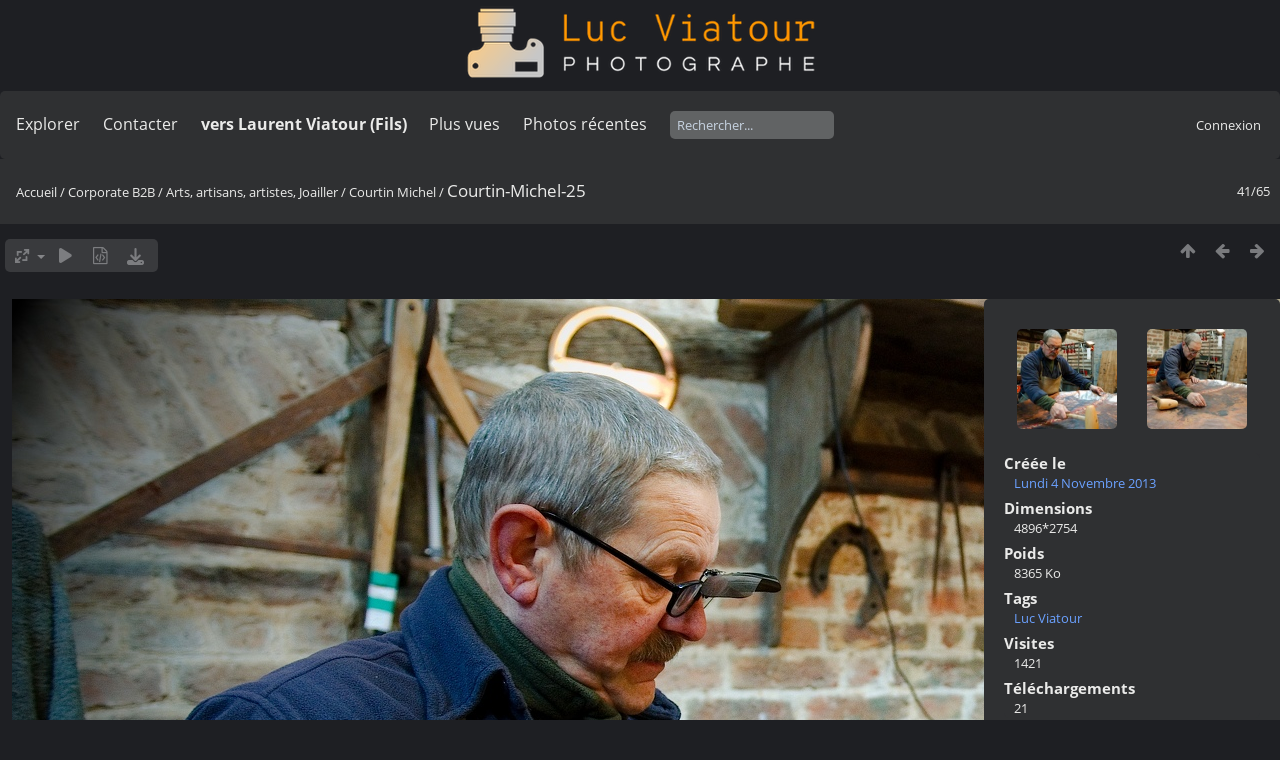

--- FILE ---
content_type: text/html; charset=utf-8
request_url: https://lucnix.be/picture.php?/38012/category/courtin-michel
body_size: 5113
content:
<!DOCTYPE html>
<html lang=fr dir=ltr>
<head>
<title>Courtin-Michel-25</title>
<link rel="shortcut icon" type="image/x-icon" href="./local/favicon.ico">
<link rel="stylesheet" type="text/css" href="themes/modus/css/open-sans/open-sans.css"> <link rel="stylesheet" type="text/css" href="_data/combined/lt5vud.css">   <link rel=canonical href="picture.php?/38012">
<meta name=viewport content="width=device-width,initial-scale=1">
<script>if(document.documentElement.offsetWidth>1270)document.documentElement.className='wide'</script>

<meta name="generator" content="Piwigo (aka PWG), see piwigo.org">

<meta name="keywords" content="Luc Viatour">
<meta name="description" content="Courtin-Michel-25 - Courtin-Michel-25.jpg">


<style type="text/css">
#theHeader div.banner { background:transparent url('./local/banners/20210127-6011925742eae.png') center center no-repeat; height:91px; line-height:79px; font-size:2.5em; color:#fff; text-shadow:0 0 5px #000; text-align:center; }</style>
</head>

<body id=thePicturePage class="section-categories category-220 image-38012  modus-withPageBanner" data-infos='{"section":"categories","category_id":"220","image_id":"38012"}'>
<div id="theHeader"><a href="/"><div class="banner">&nbsp;</div></a></div>


<aside id=menubar>
		<dl id=mbSpecials>
<dt><a>Explorer</a></dt>
<dd>
	<ul><li><a href="index.php?/recent_pics" title="afficher les photos les plus récentes">Photos récentes</a></li><li><a href="index.php?/recent_cats" title="afficher les albums récemment mis à jour ou créés">Albums récents</a></li><li><a href="index.php?/most_visited" title="afficher les photos les plus vues">Plus vues</a></li><li><a href="index.php?/created-monthly-calendar" title="affichage année par année, mois par mois, jour par jour" rel="nofollow">Calendrier</a></li></ul>
</dd>

	</dl>
		<dl id=mbContact>
<dt><a href="https://lucnix.be/index.php?/contact/" title="Contacter">Contacter</a></dt><dd></dd>	</dl>
		<dl id=mbAMM_links>
<!-- links menu bar -->
  <dt>vers Laurent Viatour (Fils)</dt>
<dd>
  <ul  class="amm-MenuBar-links-icons">
      <li>
        <img src='plugins/AMenuManager/links_pictures/internet.png' style="position:relative;top:3px;"/>        <a href="https://LVphoto.be"
           target = '_blank' >Laurent (fils)</a>
      </li>
  </ul>
</dd>
	</dl>
	<dl id="mbMostVisited"><dt><a href="index.php?/most_visited" title="afficher les photos les plus vues">Plus vues</a></dt></dl>
<dl><dt><a href="index.php?/recent_pics" title="afficher les photos les plus récentes">Photos récentes</a></dt></dl>
<dl style="float:none">
	<form style="margin:0;display:inline" action="qsearch.php" method=get id=quicksearch onsubmit="return this.q.value!='';">
		<input type="text" name=q id=qsearchInput placeholder="Rechercher..." >
	</form>
</dl>
<dl style="float:right;margin-top:3px">
	<dt style="font-size:100%;font-weight:normal;padding-left:15px"><a href="identification.php" rel=nofollow>Connexion</a></dt>
	<dd style="right:0">
		<ul>
		<li><a href="identification.php" rel="nofollow">Connexion</a></li>
		<li><a href="password.php" title="Mot de passe oublié ?" rel="nofollow">Mot de passe oublié ?</a></li>
		</ul>
<form method=post action="identification.php" id=quickconnect><fieldset><legend>Connexion rapide</legend><p><label for=userX>Nom d'utilisateur</label><br><input type=text name=username id=userX value="" style="width:99%"></p><p><label for=passX>Mot de passe</label><br><input type=password name=password id=passX style="width:99%"></p><p><label>Connexion auto&nbsp;<input type=checkbox name=remember_me value=1></label></p><p><input type=hidden name=redirect value="%2Fpicture.php%3F%2F38012%2Fcategory%2Fcourtin-michel"><input type=submit name=login value="Valider"></p></fieldset></form>
	</dd>
</dl>

</aside>
<a id="menuSwitcher" class="pwg-button" title="Menu"><span class="pwg-icon pwg-icon-menu"></span></a>

<div id="content" class="contentWithMenu">



<div class=titrePage id=imageHeaderBar><div class="imageNumber">41/65</div>
	<div class="browsePath">
		<a href="/">Accueil</a> / <a href="index.php?/category/Corporate">Corporate B2B</a> / <a href="index.php?/category/art-artisans-joaillers">Arts, artisans, artistes, Joailler</a> / <a href="index.php?/category/courtin-michel">Courtin Michel</a><span class="browsePathSeparator"> / </span><h2>Courtin-Michel-25</h2>
	</div>
</div>

<div id="imageToolBar">

<div class="navigationButtons">
<a href="index.php?/category/courtin-michel" title="Miniatures" class="pwg-state-default pwg-button"><span class="pwg-icon pwg-icon-arrow-n"></span><span class="pwg-button-text">Miniatures</span></a><a href="picture.php?/38013/category/courtin-michel" title="Précédente : Courtin-Michel-26" class="pwg-state-default pwg-button"><span class="pwg-icon pwg-icon-arrow-w"></span><span class="pwg-button-text">Précédente</span></a><a href="picture.php?/38011/category/courtin-michel" title="Suivante : Courtin-Michel-24" class="pwg-state-default pwg-button pwg-button-icon-right"><span class="pwg-icon pwg-icon-arrow-e"></span><span class="pwg-button-text">Suivante</span></a></div>

<div class=actionButtonsWrapper><a id=imageActionsSwitch class=pwg-button><span class="pwg-icon pwg-icon-ellipsis"></span></a><div class="actionButtons">
<a id="derivativeSwitchLink" title="Tailles de photo" class="pwg-state-default pwg-button" rel="nofollow"><span class="pwg-icon pwg-icon-sizes"></span><span class="pwg-button-text">Tailles de photo</span></a><div id="derivativeSwitchBox" class="switchBox"><div class="switchBoxTitle">Tailles de photo</div><span id="aSizeChecked">&#x2714; </span> <a id="aSize" href="picture.php?/38012/category/courtin-michel" title="" data-checked="yes">Automatique</a><br><br><span class="switchCheck" id="derivativeCheckedsmall" style="visibility:hidden">&#x2714; </span><a href="javascript:changeImgSrc('_data/i/upload/2017/06/01/20170601183357-42bf88fc-sm.jpg','small','small')">S - petit<span class="derivativeSizeDetails"> (1152 x 648)</span></a><br><span class="switchCheck" id="derivativeCheckedmedium">&#x2714; </span><a href="javascript:changeImgSrc('_data/i/upload/2017/06/01/20170601183357-42bf88fc-me.jpg','medium','medium')">M - moyen<span class="derivativeSizeDetails"> (1920 x 1080)</span></a><br><span class="switchCheck" id="derivativeCheckedlarge" style="visibility:hidden">&#x2714; </span><a href="javascript:changeImgSrc('i.php?/upload/2017/06/01/20170601183357-42bf88fc-la.jpg','large','large')">L - grand<span class="derivativeSizeDetails"> (2592 x 1458)</span></a><br><span class="switchCheck" id="derivativeCheckedxlarge" style="visibility:hidden">&#x2714; </span><a href="javascript:changeImgSrc('i.php?/upload/2017/06/01/20170601183357-42bf88fc-xl.jpg','xlarge','xlarge')">XL - très grand<span class="derivativeSizeDetails"> (3224 x 1813)</span></a><br><span class="switchCheck" id="derivativeCheckedxxlarge" style="visibility:hidden">&#x2714; </span><a href="javascript:changeImgSrc('i.php?/upload/2017/06/01/20170601183357-42bf88fc-xx.jpg','xxlarge','xxlarge')">XXL - énorme<span class="derivativeSizeDetails"> (4825 x 2714)</span></a><br><a href="javascript:phpWGOpenWindow('./upload/2017/06/01/20170601183357-42bf88fc.jpg','xxx','scrollbars=yes,toolbar=no,status=no,resizable=yes')" rel="nofollow">Original</a></div>
<a href="picture.php?/38012/category/courtin-michel&amp;slideshow=" title="diaporama" class="pwg-state-default pwg-button" rel="nofollow"><span class="pwg-icon pwg-icon-slideshow"></span><span class="pwg-button-text">diaporama</span></a><a href="picture.php?/38012/category/courtin-michel&amp;metadata" title="Montrer les méta-données du fichier" class="pwg-state-default pwg-button" rel="nofollow"><span class="pwg-icon pwg-icon-camera-info"></span><span class="pwg-button-text">Montrer les méta-données du fichier</span></a><a id="downloadSwitchLink" href="action.php?id=38012&amp;part=e&amp;download" title="Télécharger ce fichier" class="pwg-state-default pwg-button" rel="nofollow"><span class="pwg-icon pwg-icon-save"></span><span class="pwg-button-text">Télécharger</span></a> </div></div>
</div>
<div id="theImageAndInfos">
<div id="theImage">

    <img class="file-ext-jpg path-ext-jpg" src="_data/i/upload/2017/06/01/20170601183357-42bf88fc-me.jpg"width="1920" height="1080" alt="Courtin-Michel-25.jpg" id="theMainImage" usemap="#mapmedium" title="Courtin-Michel-25 - Courtin-Michel-25.jpg">


<map name="mapsmall"><area shape=rect coords="0,0,288,648" href="picture.php?/38013/category/courtin-michel" title="Précédente : Courtin-Michel-26" alt="Courtin-Michel-26"><area shape=rect coords="288,0,859,162" href="index.php?/category/courtin-michel" title="Miniatures" alt="Miniatures"><area shape=rect coords="866,0,1152,648" href="picture.php?/38011/category/courtin-michel" title="Suivante : Courtin-Michel-24" alt="Courtin-Michel-24"></map><map name="mapmedium"><area shape=rect coords="0,0,480,1080" href="picture.php?/38013/category/courtin-michel" title="Précédente : Courtin-Michel-26" alt="Courtin-Michel-26"><area shape=rect coords="480,0,1432,270" href="index.php?/category/courtin-michel" title="Miniatures" alt="Miniatures"><area shape=rect coords="1443,0,1920,1080" href="picture.php?/38011/category/courtin-michel" title="Suivante : Courtin-Michel-24" alt="Courtin-Michel-24"></map><map name="maplarge"><area shape=rect coords="0,0,648,1458" href="picture.php?/38013/category/courtin-michel" title="Précédente : Courtin-Michel-26" alt="Courtin-Michel-26"><area shape=rect coords="648,0,1934,364" href="index.php?/category/courtin-michel" title="Miniatures" alt="Miniatures"><area shape=rect coords="1948,0,2592,1458" href="picture.php?/38011/category/courtin-michel" title="Suivante : Courtin-Michel-24" alt="Courtin-Michel-24"></map><map name="mapxlarge"><area shape=rect coords="0,0,806,1813" href="picture.php?/38013/category/courtin-michel" title="Précédente : Courtin-Michel-26" alt="Courtin-Michel-26"><area shape=rect coords="806,0,2405,453" href="index.php?/category/courtin-michel" title="Miniatures" alt="Miniatures"><area shape=rect coords="2424,0,3224,1813" href="picture.php?/38011/category/courtin-michel" title="Suivante : Courtin-Michel-24" alt="Courtin-Michel-24"></map><map name="mapxxlarge"><area shape=rect coords="0,0,1206,2714" href="picture.php?/38013/category/courtin-michel" title="Précédente : Courtin-Michel-26" alt="Courtin-Michel-26"><area shape=rect coords="1206,0,3600,678" href="index.php?/category/courtin-michel" title="Miniatures" alt="Miniatures"><area shape=rect coords="3627,0,4825,2714" href="picture.php?/38011/category/courtin-michel" title="Suivante : Courtin-Michel-24" alt="Courtin-Michel-24"></map>


</div><div id="infoSwitcher"></div><div id="imageInfos">
	<div class="navThumbs">
			<a class="navThumb" id="linkPrev" href="picture.php?/38013/category/courtin-michel" title="Précédente : Courtin-Michel-26" rel="prev">
				<span class="thumbHover prevThumbHover"></span>
        <img class="" src="_data/i/upload/2017/06/01/20170601183357-22a4deca-sq.jpg" alt="Courtin-Michel-26">
			</a>
			<a class="navThumb" id="linkNext" href="picture.php?/38011/category/courtin-michel" title="Suivante : Courtin-Michel-24" rel="next">
				<span class="thumbHover nextThumbHover"></span>
				<img class="" src="_data/i/upload/2017/06/01/20170601183357-f1a7a280-sq.jpg" alt="Courtin-Michel-24">
			</a>
	</div>

<dl id="standard" class="imageInfoTable">
<div id="datecreate" class="imageInfo"><dt>Créée le</dt><dd><a href="index.php?/created-monthly-list-2013-11-04" rel="nofollow">Lundi 4 Novembre 2013</a></dd></div><div id="Dimensions" class="imageInfo"><dt>Dimensions</dt><dd>4896*2754</dd></div><div id="Filesize" class="imageInfo"><dt>Poids</dt><dd>8365 Ko</dd></div><div id="Tags" class="imageInfo"><dt>Tags</dt><dd><a href="index.php?/tags/1-luc_viatour">Luc Viatour</a></dd></div><div id="Visits" class="imageInfo"><dt>Visites</dt><dd>1421</dd></div><div id="DownloadCounter" class="imageInfo"><dt>Téléchargements</dt><dd>21</dd></div>

</dl>

</div>
</div>


</div>
<div id="copyright">
	Propulsé par	<a href="https://fr.piwigo.org">Piwigo</a>
	
	- <a href="https://lucnix.be/index.php?/contact/">Contacter le webmestre</a>
<script type="text/javascript" src="themes/default/js/jquery.min.js?v16.2.0"></script>
<script type="text/javascript">//<![CDATA[

jQuery().ready(function() {
  if (jQuery("#theImage").size() > 0) {
    function save_available_size() {
      var width = jQuery("#theImage").width()
      width -= 12;

      if (jQuery("#theMainImage").size() > 0) {
        var imageMarginWidth = jQuery("#theMainImage").outerWidth(true)-jQuery("#theMainImage").width();
        width -= imageMarginWidth;
      }

      var docHeight = "innerHeight" in window ? window.innerHeight : document.documentElement.offsetHeight;
      var offset = jQuery("#theImage").offset();
      var height = docHeight - Math.ceil(offset.top);
      height -= 40;

      document.cookie= 'available_size='+width+'x'+height+';path=/';
    }

    save_available_size();
    jQuery(window).resize(function() {
      save_available_size();
    });

    jQuery("#aSize").click(function() {
      var is_automatic_size;

      if (jQuery(this).data("checked") == "yes") {
        is_automatic_size = "no";
        jQuery("#aSizeChecked").css("visibility", "hidden");
      }
      else {
        is_automatic_size = "yes";
        jQuery("#aSizeChecked").css("visibility", "visible");
      }

      jQuery(this).data("checked", is_automatic_size);
      document.cookie= 'is_automatic_size='+is_automatic_size+';path=/';
    });
  }
});
var RVAC={root:"plugins/rv_autocomplete/"};
$("#qsearchInput").one("focus", function() {
var s;
s=document.createElement("script");s.type="text/javascript";s.async=true;s.src="_data/combined/acds-16-rbcnfg.js";document.body.appendChild(s);
s=document.createElement("script");s.type="text/javascript";s.async=true;s.src="plugins/rv_autocomplete/res/suggest-core.js";document.body.appendChild(s);
s="plugins/rv_autocomplete/res/dark-hive/custom.css";
if (document.createStyleSheet) document.createStyleSheet(s); else $("head").append($("<link rel='stylesheet' href='"+s+"' type='text/css'>"));
});
var h = jQuery("#theHeader div.banner").css("height");
		var d = jQuery("#menuSwitcher").css("padding-top");

		jQuery(document).ready(function(){
			if( jQuery('#theHeader div.banner').is(':visible') && jQuery("body").css("display") == "flex"){
				jQuery("#menuSwitcher").css("padding-top",parseInt(h)+parseInt(d));
			};
		});
document.onkeydown = function(e){e=e||window.event;if (e.altKey) return true;var target=e.target||e.srcElement;if (target && target.type) return true;	var keyCode=e.keyCode||e.which, docElem=document.documentElement, url;switch(keyCode){case 63235: case 39: if (e.ctrlKey || docElem.scrollLeft==docElem.scrollWidth-docElem.clientWidth)url="picture.php?/38011/category/courtin-michel"; break;case 63234: case 37: if (e.ctrlKey || docElem.scrollLeft==0)url="picture.php?/38013/category/courtin-michel"; break;case 36: if (e.ctrlKey)url="picture.php?/38052/category/courtin-michel"; break;case 35: if (e.ctrlKey)url="picture.php?/37988/category/courtin-michel"; break;case 38: if (e.ctrlKey)url="index.php?/category/courtin-michel"; break;}if (url) {window.location=url.replace("&amp;","&"); return false;}return true;}
function changeImgSrc(url,typeSave,typeMap)
{
	var theImg = document.getElementById("theMainImage");
	if (theImg)
	{
		theImg.removeAttribute("width");theImg.removeAttribute("height");
		theImg.src = url;
		theImg.useMap = "#map"+typeMap;
	}
	jQuery('#derivativeSwitchBox .switchCheck').css('visibility','hidden');
	jQuery('#derivativeChecked'+typeMap).css('visibility','visible');
	document.cookie = 'picture_deriv='+typeSave+';path=/';
}
(window.SwitchBox=window.SwitchBox||[]).push("#derivativeSwitchLink", "#derivativeSwitchBox");
//]]></script>
<script type="text/javascript">
(function() {
var s,after = document.getElementsByTagName('script')[document.getElementsByTagName('script').length-1];
s=document.createElement('script'); s.type='text/javascript'; s.async=true; s.src='_data/combined/9f2q72.js';
after = after.parentNode.insertBefore(s, after);
})();
</script>
<span id="persofooter">
<p style="text-align: center;">
	&nbsp;</p>
<p style="text-align: center;">
	<strong style="color: rgb(169, 169, 169); font-size: 14px;">Bureau&nbsp; av. Henry Dunant 4 bte 47 1140 Bruxelles</strong></p>
<p style="text-align: center;">
	<strong style="color: rgb(255, 255, 255); font-size: 14px;">Phone:&nbsp;</strong><strong style="color: rgb(255, 165, 0); font-size: 14px;">0497 33 70 63</strong><strong style="color: rgb(255, 255, 255); font-size: 14px;">&nbsp;-&nbsp;</strong><strong style="color: rgb(169, 169, 169); font-size: 14px;">EMail:</strong><strong style="color: rgb(255, 255, 255); font-size: 14px;">&nbsp;<a href="mailto:l.viatour@gmail.com" rel="noopener noreferrer" target="_blank">l.viatour@gmail.com</a></strong></p>
<p style="text-align: center;">
	<strong style="color: rgb(169, 169, 169); font-size: 14px;">N&deg; de&nbsp;TVA:</strong><strong style="color: rgb(255, 255, 255); font-size: 14px;">&nbsp;</strong><strong style="color: rgb(255, 165, 0); font-size: 14px;">BE 0846 131 592</strong></p>
<h1 style="text-align: center;">
	<a href="https://Lucnix.be" rel="noopener noreferrer" target="_blank"><img src="https://lucnix.be/upload/2017/06/06/20170606072832-f37f6346.jpg" /></a></h1>
<p style="text-align: center;">
	<strong style="font-size: 12px;">&cent; Luc Viatour 1980-2026</strong></p>

</span>
</div></body>
</html>